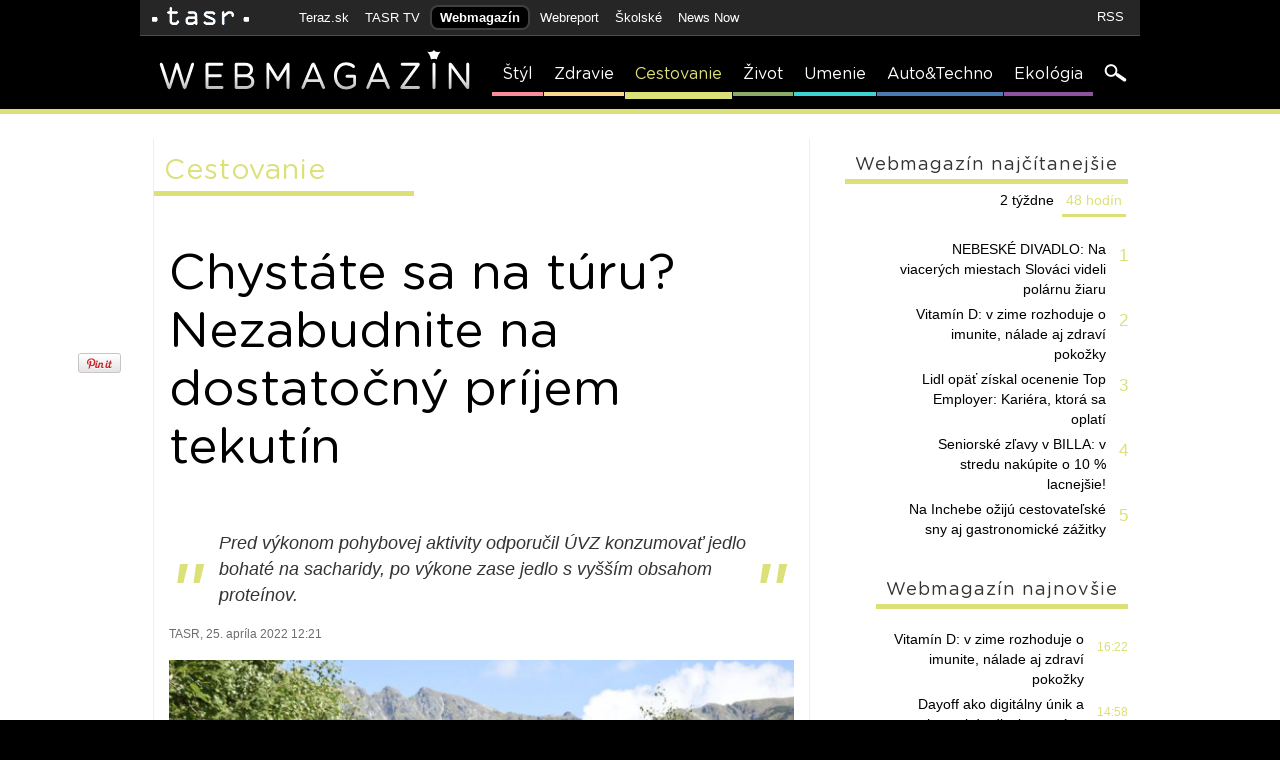

--- FILE ---
content_type: text/html; charset=utf-8
request_url: https://webmagazin.teraz.sk/cestovanie/chystate-sa-na-turu-nezabudnite-na-do/13489-clanok.html
body_size: 10908
content:
<!DOCTYPE html PUBLIC "-//W3C//DTD XHTML 1.0 Strict//EN"
        "http://www.w3.org/TR/xhtml1/DTD/xhtml1-strict.dtd">
<html>
<head>
<script type="text/javascript" src="https://ajax.googleapis.com/ajax/libs/jquery/1.8.1/jquery.min.js" crossorigin="anonymous"></script>
<script type="text/javascript" src="https://ajax.googleapis.com/ajax/libs/jqueryui/1.8.23/jquery-ui.min.js" crossorigin="anonymous"></script>
<link rel="stylesheet" href="https://ajax.googleapis.com/ajax/libs/jqueryui/1.8.23/themes/smoothness/jquery-ui.css">
<script type="text/javascript" src="https://webmagazin.teraz.sk/essentials/scripts/environment.php?1622022328=1b3914a85e39a286e73faed7d43f2847&amp;t=webmagazin&amp;tplp=https://webmagazin.teraz.sk/templates/webmagazin/&amp;ref=%2Fcestovanie%2Fchystate-sa-na-turu-nezabudnite-na-do%2F13489-clanok.html"  crossorigin="anonymous"></script>
<script type="text/javascript" src="https://webmagazin.teraz.sk/essentials/scripts/system.min.js?1569924098"  crossorigin="anonymous"></script>
<script type="text/javascript" src="https://webmagazin.teraz.sk/essentials/static/main.min.js?1569924098"  crossorigin="anonymous"></script>
<link rel="stylesheet" href="https://webmagazin.teraz.sk/templates/webmagazin/assets/styles/main.css?1569924098" type="text/css"  crossorigin="anonymous"/>
<script type="text/javascript" src="https://webmagazin.teraz.sk/essentials/scripts/available/jquery.fancybox.js?1473201951"  crossorigin="anonymous"></script>
<script src='//www.google.com/recaptcha/api.js'></script><script type="text/javascript" src="https://webmagazin.teraz.sk/essentials/scripts/available/malinagallery_article.js?1569924098"  crossorigin="anonymous"></script>
<link rel="stylesheet" href="https://webmagazin.teraz.sk/essentials/css/jquery.fancybox.css?1442853140" type="text/css"  crossorigin="anonymous"/>
<script type='text/javascript'>var DEBUG = false</script>
<script type='text/javascript'>var REQUEST_URI = "/cestovanie/chystate-sa-na-turu-nezabudnite-na-do/13489-clanok.html";</script>
<meta http-equiv="Content-Type" content="text/html; charset=utf-8" />
<meta http-equiv="Data-Type" content="text/html; charset=utf-8" />
<meta name="author" content="TASR, tasr.sk, TERAZ, Teraz.sk" />
<meta name="copyright" content="Copyright (C) 2012 TASR, tasr.sk" />
<meta name="webdesign" content="ADIT Agency s.r.o." />
<link type="image/x-icon" href="/templates/webmagazin/assets/icons/favicon.ico" rel="shortcut icon" />
<link type="image/x-icon" href="/templates/webmagazin/assets/icons/favicon.ico" rel="icon" />
<link rel="apple-touch-icon-precomposed" sizes="57x57" href="/templates/webmagazin/assets/icons/apple-touch-icon-57x57.png" />

<link rel="apple-touch-icon-precomposed" sizes="114x114" href="/templates/webmagazin/assets/icons/apple-touch-icon-114x114.png" />

<link rel="apple-touch-icon-precomposed" sizes="144x144" href="/templates/webmagazin/assets/icons/apple-touch-icon-144x144.png" />

<link rel="apple-touch-icon-precomposed" sizes="120x120" href="/templates/webmagazin/assets/icons/apple-touch-icon-120x120.png" />

<link rel="apple-touch-icon-precomposed" sizes="76x76" href="/templates/webmagazin/assets/icons/apple-touch-icon-76x76.png" />

<link rel="apple-touch-icon-precomposed" sizes="152x152" href="/templates/webmagazin/assets/icons/apple-touch-icon-152x152.png" />

<link rel="icon" type="image/png" href="/templates/webmagazin/assets/icons/favicon-32x32.png" sizes="32x32" />

<link rel="icon" type="image/png" href="/templates/webmagazin/assets/icons/favicon-16x16.png" sizes="16x16" />

<meta name="application-name" content="TERAZ.sk"/>

<meta name="msapplication-TileColor" content="#FFFFFF" />

<meta name="msapplication-TileImage" content="/templates/webmagazin/assets/icons/mstile-144x144.png" />

<title>Chystáte sa na túru? Nezabudnite na dostatočný príjem tekutín - Cestovanie - Webmagazin.Teraz.sk</title>
<meta name="keywords" lang="sk" content="správy, spravodajstvo, noviny, ekonomika, šport, politika, teraz, tasr, portal" />
<meta name="description" content="Pred výkonom pohybovej aktivity odporučil ÚVZ konzumovať jedlo bohaté na sacharidy, po výkone zase jedlo s vyšším obsahom proteínov." />

		<meta property="og:title" content="Chystáte sa na túru? Nezabudnite na dostatočný príjem tekutín" />
<meta property="og:type" content="article" />
<meta property="og:url" content="https://webmagazin.teraz.sk/cestovanie/chystate-sa-na-turu-nezabudnite-na-do/13489-clanok.html" />
<meta property="og:image" content="https://webmagazin.teraz.sk/usercontent/socialmedia/d60a1864cb0e31e31695f9ac257cc06eb3d38427.jpg?wm=webmagazin&v=2" /><meta property="og:image:type" content="image/jpeg" /><meta property="og:site_name" content="Webmagazín" />
<meta property="fb:admins" content="702763004" />
<meta property="fb:admins" content="637790534" />
<meta property="fb:admins" content="1076853708" />
<meta property="fb:admins" content="1672093771" />
<meta property="fb:admins" content="100000789967003" />
<meta property="fb:admins" content="1178990524" />
<meta property="fb:admins" content="1597324791" />
<meta property="fb:admins" content="1481590385" />
<meta property="fb:admins" content="100001507657756" />
<meta property="fb:admins" content="1402834241" />
<meta property="fb:admins" content="100000944240713" />
<meta property="fb:admins" content="1087125644" />
<meta property="fb:admins" content="1277051192" />
<meta property="fb:admins" content="1511665091" />
<meta property="og:description" content="Pred výkonom pohybovej aktivity odporučil ÚVZ konzumovať jedlo bohaté na sacharidy, po výkone zase jedlo s vyšším obsahom proteínov." />

		<script type="text/javascript" src="https://sk.adocean.pl/files/js/ado.js"></script>
<script type="text/javascript">
/* (c)AdOcean 2003-2014 */
if(typeof ado!=="object"){ado={ };ado.config=ado.preview=ado.placement=ado.master=ado.slave=function(){ };}
ado.config({mode: "old", xml: false, characterEncoding: true});
ado.preview({enabled: true, emiter: "sk.adocean.pl", id: "sj6X3HeuNvibA.toVjLefLHn.mW.FDuB5IQLFRrGJS3.u7"});
</script>

		<script type="text/javascript">
/* (c)AdOcean 2003-2012, MASTER: teraz.sk.webmagazin.Cestovanie */
ado.master({id: 'nYpR4HMCHJSL6HH7PL7enYTR0FUdVMOgKYcAhOXhbPX.j7', server: 'sk.adocean.pl' });
</script> 
        <!-- Quantcast Choice. Consent Manager Tag v2.0 (for TCF 2.0) -->
        <script type="text/javascript" async=true>
        (function() {
          var host = window.location.hostname;
          var element = document.createElement('script');
          var firstScript = document.getElementsByTagName('script')[0];
          var url = 'https://quantcast.mgr.consensu.org'
            .concat('/choice/', '1npFT7Fq7DkqN', '/', host, '/choice.js')
          var uspTries = 0;
          var uspTriesLimit = 3;
          element.async = true;
          element.type = 'text/javascript';
          element.src = url;

          firstScript.parentNode.insertBefore(element, firstScript);

          function makeStub() {
            var TCF_LOCATOR_NAME = '__tcfapiLocator';
            var queue = [];
            var win = window;
            var cmpFrame;

            function addFrame() {
              var doc = win.document;
              var otherCMP = !!(win.frames[TCF_LOCATOR_NAME]);

              if (!otherCMP) {
                if (doc.body) {
                  var iframe = doc.createElement('iframe');

                  iframe.style.cssText = 'display:none';
                  iframe.name = TCF_LOCATOR_NAME;
                  doc.body.appendChild(iframe);
                } else {
                  setTimeout(addFrame, 5);
                }
              }
              return !otherCMP;
            }

            function tcfAPIHandler() {
              var gdprApplies;
              var args = arguments;

              if (!args.length) {
                return queue;
              } else if (args[0] === 'setGdprApplies') {
                if (
                  args.length > 3 &&
                  args[2] === 2 &&
                  typeof args[3] === 'boolean'
                ) {
                  gdprApplies = args[3];
                  if (typeof args[2] === 'function') {
                    args[2]('set', true);
                  }
                }
              } else if (args[0] === 'ping') {
                var retr = {
                  gdprApplies: gdprApplies,
                  cmpLoaded: false,
                  cmpStatus: 'stub'
                };

                if (typeof args[2] === 'function') {
                  args[2](retr);
                }
              } else {
                queue.push(args);
              }
            }

            function postMessageEventHandler(event) {
              var msgIsString = typeof event.data === 'string';
              var json = { };

              try {
                if (msgIsString) {
                  json = JSON.parse(event.data);
                } else {
                  json = event.data;
                }
              } catch (ignore) { }

              var payload = json.__tcfapiCall;

              if (payload) {
                window.__tcfapi(
                  payload.command,
                  payload.version,
                  function(retValue, success) {
                    var returnMsg = {
                      __tcfapiReturn: {
                        returnValue: retValue,
                        success: success,
                        callId: payload.callId
                      }
                    };
                    if (msgIsString) {
                      returnMsg = JSON.stringify(returnMsg);
                    }
                    if (event && event.source && event.source.postMessage) {
                      event.source.postMessage(returnMsg, '*');
                    }
                  },
                  payload.parameter
                );
              }
            }

            while (win) {
              try {
                if (win.frames[TCF_LOCATOR_NAME]) {
                  cmpFrame = win;
                  break;
                }
              } catch (ignore) { }

              if (win === window.top) {
                break;
              }
              win = win.parent;
            }
            if (!cmpFrame) {
              addFrame();
              win.__tcfapi = tcfAPIHandler;
              win.addEventListener('message', postMessageEventHandler, false);
            }
          };

          makeStub();

          var uspStubFunction = function() {
            var arg = arguments;
            if (typeof window.__uspapi !== uspStubFunction) {
              setTimeout(function() {
                if (typeof window.__uspapi !== 'undefined') {
                  window.__uspapi.apply(window.__uspapi, arg);
                }
              }, 500);
            }
          };

          var checkIfUspIsReady = function() {
            uspTries++;
            if (window.__uspapi === uspStubFunction && uspTries < uspTriesLimit) {
              console.warn('USP is not accessible');
            } else {
              clearInterval(uspInterval);
            }
          };

          if (typeof window.__uspapi === 'undefined') {
            window.__uspapi = uspStubFunction;
            var uspInterval = setInterval(checkIfUspIsReady, 6000);
          }
        })();
        </script>
        <!-- End Quantcast Choice. Consent Manager Tag v2.0 (for TCF 2.0) -->

        <script>
          ( function() {

            __tcfapi('addEventListener', 2, function(tcData, listenerSuccess) { 
             if (listenerSuccess) {
               // check the eventstatus 
               if (tcData.eventStatus === 'useractioncomplete' || 
                 tcData.eventStatus === 'tcloaded') {
                 

                var cookiesAccepted = tcData.purpose.consents['1'] ? true: false
                if (cookiesAccepted) {
                  document.cookie = 'cookiePolicyConfirmed=true; expires=Sun, 31 Dec 9999 23:59:59 UTC; path=/';
                } else {
                  document.cookie = 'cookiePolicyConfirmed=false; expires=Sun, 31 Dec 9999 23:59:59 UTC; path=/';
                }

                window.removeEventListener("mousemove", myFunction);
               }
              }
            });
          })();
        </script>
</head>
<body>
<div class="wrapper cat3">

<!-- (C)2000-2013 Gemius SA - gemiusAudience / teraz.sk / webmagazin -->
<script type="text/javascript">
<!--//--><![CDATA[//><!--
var pp_gemius_identifier = '1vZFNCd8decpvjY4J6riLmYlXtFBRGLolBJr_qnLis3.Z7';
var pp_gemius_init_timeout = 10000;
var pp_gemius_use_cmp = true;
// lines below shouldn't be edited
function gemius_pending(i) { window[i] = window[i] || function() {var x = window[i+'_pdata'] = window[i+'_pdata'] || []; x[x.length]=arguments;};};
gemius_pending('gemius_hit'); gemius_pending('gemius_event'); gemius_pending('pp_gemius_hit'); gemius_pending('pp_gemius_event');
(function(d,t) {try {var gt=d.createElement(t),s=d.getElementsByTagName(t)[0],l='http'+((location.protocol=='https:')?'s':''); gt.setAttribute('async','async');
gt.setAttribute('defer','defer'); gt.src=l+'://gask.hit.gemius.pl/xgemius.js'; s.parentNode.insertBefore(gt,s);} catch (e) { }})(document,'script');
//--><!]]>
</script>
<div id="fb-root"></div>
<script>(function(d, s, id) {
var js, fjs = d.getElementsByTagName(s)[0];
if (d.getElementById(id)) return;
js = d.createElement(s); js.id = id;
js.src = "//connect.facebook.net/sk_SK/sdk.js#xfbml=1&version=v2.3&appId=1590410657850445";
fjs.parentNode.insertBefore(js, fjs);
}(document, 'script', 'facebook-jssdk'));</script>
<script>
window.fbAsyncInit = function() {
FB.init({
appId      : '1590410657850445',
xfbml      : true,
version    : 'v2.3'
});
};
(function(d, s, id){
var js, fjs = d.getElementsByTagName(s)[0];
if (d.getElementById(id)) {return;}
js = d.createElement(s); js.id = id;
js.src = "//connect.facebook.net/sk_SK/sdk.js";
fjs.parentNode.insertBefore(js, fjs);
}(document, 'script', 'facebook-jssdk'));
</script>
<div id="networklist">    <div class="inside">        <ul id="lefttoplinks">            <li><a href="//www.tasr.sk" title="TASR.sk" class="logo"><img                    src="/templates/webmagazin/assets/images/headerlogo_tasr.png" alt="TASR.sk"/></a></li>            <li style="margin: 0 0 0 30px"><a href="//www.teraz.sk" title="Teraz.sk">Teraz.sk</a></li>            <li><a href="//www.tasrtv.sk" title="TASR TV">TASR TV</a></li>            <li><a href="//webmagazin.teraz.sk" title="Webmagazín" class="selected">Webmagazín</a></li>            <li><a href="//www.webreport.sk/" title="Webreport" target="_blank">Webreport</a></li>            <li><a href="//skolske.sk" title="Školské">Školské</a></li>            <li><a href="//newsnow.tasr.sk" title="News Now">News Now</a></li>            <!-- <li><a href="//zlatavareska.webmagazin.teraz.sk" title="Zlatá vareška">Zlatá vareška</a></li> -->        </ul>        <ul id="toplinks">            <li><a href="/rss" title="RSS">RSS</a></li>        </ul>    </div></div><div class="clear"></div><div class="banner_screen"><div id="adoceansktegsismggz"></div>
<script type="text/javascript">
/* (c)AdOcean 2003-2012, teraz.sk.webmagazin.Cestovanie.Screen 1000 x 90 */
ado.slave('adoceansktegsismggz', {myMaster: 'nYpR4HMCHJSL6HH7PL7enYTR0FUdVMOgKYcAhOXhbPX.j7' });
</script> </div>
<!-- cached rev: 1 -->
<div id="mainmenu">
<div class="inside">
<a href="/" id="mainmenulogo"></a>
<ul>
<li><a title="Štýl" href="/styl" class="cat1">Štýl</a></li>
<li><a title="Zdravie" href="/zdravie" class="cat2">Zdravie</a></li>
<li><a title="Cestovanie" href="/cestovanie" class="selected cat3">Cestovanie</a></li>
<li><a title="Život" href="/zivot" class="cat4">Život</a></li>
<li><a title="Umenie" href="/hudba-a-film" class="cat5">Umenie</a></li>
<li><a title="Auto&Techno" href="/auto-techno" class="cat6">Auto&Techno</a></li>
<li><a title="Ekológia" href="/ekologia" class="cat7">Ekológia</a></li>
<li><a href="/search" class="searchicon" title="search"></a></li></ul>
</div>
</div><!--mainmenu-->

    <div id="main">
        <div class="inside">
	    <div class="branding_right"><div id="adoceanskwpninnftxm"></div>
<script type="text/javascript">
/* (c)AdOcean 2003-2015, teraz.sk.webmagazin.Cestovanie.prav_ skyscraper */
ado.slave('adoceanskwpninnftxm', {myMaster: 'nYpR4HMCHJSL6HH7PL7enYTR0FUdVMOgKYcAhOXhbPX.j7' });
</script></div>


        
        
        <div class="content">
<h2 class="heading">Cestovanie</h2>
<div class="banner1">
<div id="adoceanskzcifcijnnf"></div>
<script type="text/javascript">
/* (c)AdOcean 2003-2012, teraz.sk.webmagazin.Cestovanie.Banner 1 */
ado.slave('adoceanskzcifcijnnf', {myMaster: 'nYpR4HMCHJSL6HH7PL7enYTR0FUdVMOgKYcAhOXhbPX.j7' });
</script> </div>
<div class="clear"></div>
<h1>Chystáte sa na túru? Nezabudnite na dostatočný príjem tekutín</h1>
<p class="teaser"><span class="leftquotes">"</span>Pred výkonom pohybovej aktivity odporučil ÚVZ konzumovať jedlo bohaté na sacharidy, po výkone zase jedlo s vyšším obsahom proteínov.<span class="rightquotes">"</span></p>
<span class="datum">TASR, 25. apríla 2022 12:21</span>
<div class="articleimage"><img width="625" src="https://www3.teraz.sk/usercontent/photos/d/6/0/3-d60a1864cb0e31e31695f9ac257cc06eb3d38427.jpg"><span>Na archívnej snímke turisti na modro-značenej turistickej trase v Žiarskej doline.</span> <em>Foto: TASR - Miroslava Mlynárová</em><div class="clear"></div></div><br />
<a href="https://bosp.sk/shop/produkty/turisticka-obuv" target="_blank">Na turistiku</a> či aktívnu prechádzku je potrebné zabezpečiť si dostatočný príjem tekutín. Pripomenul to Úrad verejného zdravotníctva (ÚVZ) SR na sociálnej sieti. <b>Zároveň odporučil pripraviť si na túru stravu, ktorá je energeticky bohatšia, no počas pohybu nezaťažuje tráviaci trakt. </b><br />
<br />
<i>"Najmä kombinácia rýchlych zdrojov energie, sacharidov, pohotovostného zdroja energie, cukrov, a zásobné zdroje energie vo forme tukov (orechy)," </i>zdôraznil ÚVZ. Pred výkonom pohybovej aktivity odporučil konzumovať jedlo bohaté na sacharidy, po výkone zase jedlo s vyšším obsahom <a href="https://www.skherbalife.sk/nase-produkty/vyzivove-doplnky/protein/" target="_blank">proteínov</a>.<br />
<br />
<b>Príkladmi vhodnej desiaty do prírody sú podľa úradu jablkové pyré s kešu orechmi, ovocie, zelenina, orechy, sušené ovocie či raw tyčinka.</b> Ideálnym obedom na turistike je podľa neho celozrnný rožok s klasickým maslom, šunkou s vyšším podielom mäsa, plátkom syra a zeleninou. Alternatívou môžu byť aj mrkvové muffiny.<br />
<br />
<b>ÚVZ zdôraznil, že pravidelná fyzická aktivita pomáha v prevencii a v zvládaní neprenosných ochorení, ako sú napríklad srdcové ochorenia, mŕtvica, cukrovka a rôzne druhy rakoviny.</b> Pomáha podľa neho tiež pri predchádzaní vysokému krvnému tlaku, pri udržiavaní zdravej telesnej hmotnosti a priaznivo ovplyvňuje aj duševné zdravie.<br />
<br />
<br />
<br />
<script type="text/javascript">MalinaGallery_initArticleGallery()</script>
<div class="dalsieclanky">
<!-- 1 c:0--></div>
<div class="clear"></div>
<div class="sharebtns" style="height:50px; margin-top: 30px;">
<iframe src="//www.facebook.com/plugins/like.php?href=https%3A%2F%2Fwww.webmag.sk%2F%2Fcestovanie%2Fchystate-sa-na-turu-nezabudnite-na-do%2F13489-clanok.html&amp;send=false&amp;locale=sk_SK&amp;layout=button_count&amp;width=250&amp;show_faces=false&amp;action=like&amp;colorscheme=light&amp;font&amp;height=35&amp;appId=319612111480146" scrolling="no" frameborder="0" style="border:none; overflow:hidden; width:250px; height:35px;" allowTransparency="true"></iframe>
<a style="float:left;display:inline-block;margin-right: 10px;" href="/" title="Upozorni na chybu" class="send_report" onclick="Articles_reportMistake();return false">Upozorni na chybu</a>
<a style="float:left;display:inline-block;margin-right: 10px;" href="/" title="Pošli emailom" class="send_email" onclick="Articles_recommendArticle();return false">Pošli emailom</a>
</div>
<h3 class="heading">Komentáre</h3>
<div class="clear"></div>
   <div class="fb-comments" data-href="https://webmagazin.teraz.sk/cestovanie/chystate-sa-na-turu-nezabudnite-na-do/13489-clanok.html" data-num-posts="10" data-width="625"></div>
<div class="clear"></div>
<div id="report_mistake" style="display:none">
<div style="display: block;" class="content">
<h2>Nahlásiť chybu v článku</h2>
<div style="border-top: 1px solid rgb(221, 221, 221); width: 100%; margin-top: 10px;"> </div>
<br>
<span style="color: rgb(51, 51, 51);">Občas sa niekde objaví nejaká chybná informácia, preklep, či nesprávna interpretácia. Budeme radi, ak nás na túto chybu cez tento formulár upozorníte, aby sme ju mohli čo najskôr opraviť. Redakcia Webmagazín</span>
<br><br>
<form method="post" action="" onsubmit="return false">
<span style="font-size: 12px;">Popis chyby:</span>
<textarea name="articleerror-content" class="articleerror-content" style="width:100%;height:150px"></textarea>
<br clear="left"/><br/><br/>
<div align="center">
<input type="submit" onclick="Articles_reportMistakeSend();return false" class="submitbuttom" value="Poslať" />
</div>
<br clear="left"/><br/>
</form>
</div>
</div>
<div id="recommend_article" style="display:none">
<div style="display: block;" class="content">
<h2>Poslať článok emailom</h2>
<div style="border-top: 1px solid rgb(221, 221, 221); width: 100%; margin-top: 10px;"> </div>
<br>
<span style="color: rgb(51, 51, 51);"><b>Obsah správy:</b><br><br>Ahoj,<br>pozri si tento zaujímavý článok: https://webmagazin.teraz.sk/cestovanie/chystate-sa-na-turu-nezabudnite-na-do/13489-clanok.html</span>
<br><br>
<form class="regform" method="post" action="" onsubmit="return false">
<span>Email odosielateľa:&nbsp;<input type="text" class="email_from" name="email_from" /></span>
<span>Email adresáta:&nbsp;<input type="text" class="email_to" name="email_to" /></span>
<br clear="left"/><br/><br/>
<div align="center">
<input type="submit" onclick="Articles_recommendArticleSend();return false" class="submitbuttom" value="Poslať" />
</div>
<br clear="left"/><br/>
</form>
</div>
</div>
</div>

        <div class="banner2">
<div id="adoceanskwdplfvsrba"></div>
<script type="text/javascript">
/* (c)AdOcean 2003-2012, teraz.sk.webmagazin.Cestovanie.Banner 2 */
ado.slave('adoceanskwdplfvsrba', {myMaster: 'nYpR4HMCHJSL6HH7PL7enYTR0FUdVMOgKYcAhOXhbPX.j7' });
</script>
 </div>



            <div class="sidebar">
            <div class="block normal toplist" id="ArticlesCache_mostViewedArticlesGlobal">
<h3>Webmagazín naj&#269;ítanejšie</h3>
<div class="clear"></div>
<ul class="tabSelector">
<li><a href="?mostViewedArticlesGlobalTab=0#najcitanejsie" title="48 hodín" class="selected">48 hodín</a></li>
<li><a href="?mostViewedArticlesGlobalTab=1#najcitanejsie" title="2 týždne" >2 týždne</a></li>
</ul>
<div class="clear"></div>
<div class="block_content">
<div class="tabbedPanel" >
<ul><li><em>1</em><a href="/auto-techno/nebeske-divadlo-na-viacerych-miestach/19495-clanok.html" title="NEBESKÉ DIVADLO: Na viacerých miestach Slováci videli polárnu žiaru">NEBESKÉ DIVADLO: Na viacerých miestach Slováci videli polárnu žiaru</a></li>
<li><em>2</em><a href="/zdravie/vitamin-d-v-zime-rozhoduje-o-imunite/19502-clanok.html" title="Vitamín D: v zime rozhoduje o imunite, nálade aj zdraví pokožky">Vitamín D: v zime rozhoduje o imunite, nálade aj zdraví pokožky</a></li>
<li><em>3</em><a href="/biznis/lidl-opat-ziskal-ocenenie-top-employe/19499-clanok.html" title="Lidl opäť získal ocenenie Top Employer: Kariéra, ktorá sa oplatí">Lidl opäť získal ocenenie Top Employer: Kariéra, ktorá sa oplatí</a></li>
<li><em>4</em><a href="/zivot/seniorske-zlavy-v-billa-v-stredu-nak/19480-clanok.html" title="Seniorské zľavy v BILLA: v stredu nakúpite o 10 % lacnejšie!">Seniorské zľavy v BILLA: v stredu nakúpite o 10 % lacnejšie!</a></li>
<li><em>5</em><a href="/zivot/na-inchebe-oziju-cestovatelske-sny-a/19497-clanok.html" title="Na Inchebe ožijú cestovateľské sny aj gastronomické zážitky">Na Inchebe ožijú cestovateľské sny aj gastronomické zážitky</a></li>
</ul></div>
<div class="tabbedPanel" style="display:none">
<ul><li><em>1</em><a href="/zivot/seniorske-zlavy-v-billa-v-stredu-nak/19480-clanok.html" title="Seniorské zľavy v BILLA: v stredu nakúpite o 10 % lacnejšie!">Seniorské zľavy v BILLA: v stredu nakúpite o 10 % lacnejšie!</a></li>
<li><em>2</em><a href="/cestovanie/umelci-na-hrebienku-vytvorili-20-ladov/19488-clanok.html" title="Umelci na Hrebienku vytvorili 20 ľadových sôch s olympijskou tematikou">Umelci na Hrebienku vytvorili 20 ľadových sôch s olympijskou tematikou</a></li>
<li><em>3</em><a href="/zivot/vytazok-zdrazby-kuskov-petry-vlho/19484-clanok.html" title="Výťažok z dražby kúskov Petry Vlhovej pôjde na podporu regiónu">Výťažok z dražby kúskov Petry Vlhovej pôjde na podporu regiónu</a></li>
<li><em>4</em><a href="/hudba-a-film/studovat-film-kazdy-rok-v-inej-kraji/19479-clanok.html" title="Študovať film každý rok v inej krajine? ">Študovať film každý rok v inej krajine? </a></li>
<li><em>5</em><a href="/zivot/psychologovia-rodicom-vytvorte-si-s-d/19471-clanok.html" title="Psychológovia rodičom: Vytvorte si s deťmi plán používania médií">Psychológovia rodičom: Vytvorte si s deťmi plán používania médií</a></li>
</ul></div>
<div class="clear"></div>
<div class="right_sh"></div>
</div>
<div class="clear"></div>
</div>
<script type="text/javascript">initTabbedPanel('ArticlesCache_mostViewedArticlesGlobal');</script>
<div class="block">
<div id="adoceanskqfnimpglbu"></div>
<script type="text/javascript">
/* (c)AdOcean 2003-2012, teraz.sk.webmagazin.Cestovanie.Square 1 300 x 300 */
ado.slave('adoceanskqfnimpglbu', {myMaster: 'nYpR4HMCHJSL6HH7PL7enYTR0FUdVMOgKYcAhOXhbPX.j7' });
</script> </div>
<div class="block">
<h3>Webmagazín najnovšie</h3>
<div class="clear"></div>
<ul>
<li><em><span>16:22</span></em><a href="/zdravie/vitamin-d-v-zime-rozhoduje-o-imunite/19502-clanok.html" title="Vitamín D: v zime rozhoduje o imunite, nálade aj zdraví pokožky">Vitamín D: v zime rozhoduje o imunite, nálade aj zdraví pokožky</a></li>
<li><em><span>14:58</span></em><a href="/zivot/dayoff-ako-digitalny-unik-a-miesto-kd/19500-clanok.html" title="Dayoff ako digitálny únik a miesto, kde dizajn stretáva obsah a príbeh">Dayoff ako digitálny únik a miesto, kde dizajn stretáva obsah a príbeh</a></li>
<li><em><span>14:49</span></em><a href="/hudba-a-film/jan-kolenik-odpremieroval-rozpravku/19501-clanok.html" title="Ján Koleník odpremiéroval rozprávku Princezná stokrát inak">Ján Koleník odpremiéroval rozprávku Princezná stokrát inak</a></li>
<li><em><span>08:00</span></em><a href="/zivot/na-inchebe-oziju-cestovatelske-sny-a/19497-clanok.html" title="Na Inchebe ožijú cestovateľské sny aj gastronomické zážitky">Na Inchebe ožijú cestovateľské sny aj gastronomické zážitky</a></li>
<li><em><span>17:03</span></em><a href="/biznis/lidl-opat-ziskal-ocenenie-top-employe/19499-clanok.html" title="Lidl opäť získal ocenenie Top Employer: Kariéra, ktorá sa oplatí">Lidl opäť získal ocenenie Top Employer: Kariéra, ktorá sa oplatí</a></li>
<li><em><span>15:50</span></em><a href="/auto-techno/preverte-si-svoje-stare-pzp-a-nedoplac/19498-clanok.html" title="Preverte si svoje staré PZP a nedoplácajte na  to, čo už dávno neplatí">Preverte si svoje staré PZP a nedoplácajte na  to, čo už dávno neplatí</a></li>
<li><em><span>09:25</span></em><a href="/zivot/tituly-sportovec-roka-dostali-zapletalo/19496-clanok.html" title="Tituly Športovec roka dostali Zapletalová a mladé hádzanárky">Tituly Športovec roka dostali Zapletalová a mladé hádzanárky</a></li>
<div class="clear"></div>
</ul>
</div>
<div class="block"><br />
<h3>Webmagazín na Facebooku</h3><div class="clear"></div><br />
<div style="width:250px;padding-left:50px;"><iframe src="//www.facebook.com/plugins/likebox.php?href=http%3A%2F%2Fwww.facebook.com%2Fwebmagazinsk&width=250&height=268&colorscheme=light&show_faces=true&border_color=%23ffffff&stream=false&header=false" scrolling="no" frameborder="0" style="border:none; overflow:hidden; width:250px; height:268px;" allowTransparency="true"></iframe></div><br />
<br />
<h3>Webmagazín na Pintereste</h3><div class="clear"></div><br />
<div style="text-align:right"><a href="http://pinterest.com/webmagazinsk/"><img src="https://s-passets-ec.pinimg.com/images/about/buttons/follow-me-on-pinterest-button.png" width="169" height="28" alt="Sledujte nás cez Pinterest" /></a></div><br />
</div><div class="block normal toplist" id="ArticlesCache_mostViewedArticlesInSection">
<h3>Naj&#269;ítanejšie / Cestovanie</h3>
<div class="clear"></div>
<ul class="tabSelector">
<li><a href="?mostViewedArticlesGlobalTab=0#najcitanejsie" title="48 hodín" class="selected">48 hodín</a></li>
<li><a href="?mostViewedArticlesGlobalTab=1#najcitanejsie" title="2 týždne" >2 týždne</a></li>
</ul>
<div class="clear"></div>
<div class="block_content">
<ul>
<div class="tabbedPanel" >
<li><em>1</em><a href="/cestovanie/umelci-na-hrebienku-vytvorili-20-ladov/19488-clanok.html" title="Umelci na Hrebienku vytvorili 20 ľadových sôch s olympijskou tematikou" views="19">Umelci na Hrebienku vytvorili 20 ľadových sôch s olympijskou tematikou</a></li>
</div>
<div class="tabbedPanel" style="display:none">
<li><em>1</em><a href="/cestovanie/umelci-na-hrebienku-vytvorili-20-ladov/19488-clanok.html" title="Umelci na Hrebienku vytvorili 20 ľadových sôch s olympijskou tematikou" views="53">Umelci na Hrebienku vytvorili 20 ľadových sôch s olympijskou tematikou</a></li>
<li><em>2</em><a href="/cestovanie/v-areali-pri-dobsinskej-ladovej-jasky/19456-clanok.html" title="V areáli pri Dobšinskej ľadovej jaskyni pribudla nová bežkárska trať" views="6">V areáli pri Dobšinskej ľadovej jaskyni pribudla nová bežkárska trať</a></li>
</div>
<div class="clear"></div>
</ul>
<div class="clear"></div>
<div class="right_sh"></div>
</div>
<div class="clear"></div>
</div>
<script type="text/javascript">initTabbedPanel('ArticlesCache_mostViewedArticlesInSection');</script>
<div class="block">
<div id="adoceanskngeppmqplp"></div>
<script type="text/javascript">
/* (c)AdOcean 2003-2012, teraz.sk.webmagazin.Cestovanie.Square 2 300 x 300 */
ado.slave('adoceanskngeppmqplp', {myMaster: 'nYpR4HMCHJSL6HH7PL7enYTR0FUdVMOgKYcAhOXhbPX.j7' });
</script> </div>

            </div>
            <div class="clear"></div>


        <div id="bottomsection">
<a href="" id="bottomsection_right" class="rightarrow" title="&#270;alší &#269;lánok"></a>
<ul>
<li><a href="/" title="Webmagazín" class="webmagazin"></a></li>
<li><a href="/najnovsie" title="Najnovšie" class="bottomsection_links cat0">Najnovšie</a></li>
<li><a href="/styl" title="Štýl" class="bottomsection_links cat1">Štýl</a></li>
<li><a href="/zdravie" title="Zdravie" class="bottomsection_links cat2">Zdravie</a></li>
<li><a href="/cestovanie" title="Cestovanie" class="bottomsection_links cat3 selected">Cestovanie</a></li>
<li><a href="/zivot" title="Život" class="bottomsection_links cat4">Život</a></li>
<li><a href="/technologie" title="Technológie" class="bottomsection_links cat5">Technológie</a></li>
<li><a href="/auta" title="Autá" class="bottomsection_links cat6">Autá</a></li>
<li><a href="/biznis" title="Biznis" class="bottomsection_links cat7">Biznis</a></li>
</ul>
<div class="clear"></div>
<div id="bottomsection_data" style="overflow:hidden; clip:auto; height:">
<div class="item">
<a href="/cestovanie/umelci-na-hrebienku-vytvorili-20-ladov/19488-clanok.html" title="Umelci na Hrebienku vytvorili 20 ľadových sôch s olympijskou tematikou"><img src="https://www1.teraz.sk/usercontent/photos/3/9/6/0-3965d1eb343b3a42bad4681258da2accfe235524.jpg" alt="Umelci na Hrebienku vytvorili 20 ľadových sôch s olympijskou tematikou" width="120" height="80" /></a>
<a href="/cestovanie/umelci-na-hrebienku-vytvorili-20-ladov/19488-clanok.html" title="Umelci na Hrebienku vytvorili 20 ľadových sôch s olympijskou tematikou">Umelci na Hrebienku vytvorili 20 ľadových sôch s olympijskou tematikou</a>
</div>
<div class="item">
<a href="/cestovanie/v-areali-pri-dobsinskej-ladovej-jasky/19456-clanok.html" title="V areáli pri Dobšinskej ľadovej jaskyni pribudla nová bežkárska trať"><img src="https://www3.teraz.sk/usercontent/photos/a/8/e/0-a8eed8a12c85e7b8649e509999bcd66cd2bc9c9b.jpg" alt="V areáli pri Dobšinskej ľadovej jaskyni pribudla nová bežkárska trať" width="120" height="80" /></a>
<a href="/cestovanie/v-areali-pri-dobsinskej-ladovej-jasky/19456-clanok.html" title="V areáli pri Dobšinskej ľadovej jaskyni pribudla nová bežkárska trať">V areáli pri Dobšinskej ľadovej jaskyni pribudla nová bežkárska trať</a>
</div>
<div class="item">
<a href="/cestovanie/lovecky-zamocek-v-tatranskej-javorine/19446-clanok.html" title="Lovecký zámoček v Tatranskej Javorine bude opäť otvorený pre verejnosť"><img src="https://www3.teraz.sk/usercontent/photos/d/0/e/0-d0e8d347ca17ed9ac30fd4c257a228ae62b8cd97.jpg" alt="Lovecký zámoček v Tatranskej Javorine bude opäť otvorený pre verejnosť" width="120" height="80" /></a>
<a href="/cestovanie/lovecky-zamocek-v-tatranskej-javorine/19446-clanok.html" title="Lovecký zámoček v Tatranskej Javorine bude opäť otvorený pre verejnosť">Lovecký zámoček v Tatranskej Javorine bude opäť otvorený pre verejnosť</a>
</div>
<div class="item">
<a href="/cestovanie/lyziarske-podmienky-su-velmi-dobre/19440-clanok.html" title="Lyžiarske podmienky sú veľmi dobré: Zdvihla sa aj snehová vrstva"><img src="https://www2.teraz.sk/usercontent/photos/5/8/c/0-58ce336d24ee4d9fb27bdb330bca3b5e1c3ba42f.jpg" alt="Lyžiarske podmienky sú veľmi dobré: Zdvihla sa aj snehová vrstva" width="120" height="80" /></a>
<a href="/cestovanie/lyziarske-podmienky-su-velmi-dobre/19440-clanok.html" title="Lyžiarske podmienky sú veľmi dobré: Zdvihla sa aj snehová vrstva">Lyžiarske podmienky sú veľmi dobré: Zdvihla sa aj snehová vrstva</a>
</div>
<div class="item">
<a href="/cestovanie/otvorenie-sezony-na-skalke-ponukne-sp/19432-clanok.html" title="Otvorenie sezóny na Skalke ponúkne šport, zábavu i sánkovanie"><img src="https://www2.teraz.sk/usercontent/photos/7/f/d/0-7fdc0869efa4b2d019fd334612f9271841464d28.jpg" alt="Otvorenie sezóny na Skalke ponúkne šport, zábavu i sánkovanie" width="120" height="80" /></a>
<a href="/cestovanie/otvorenie-sezony-na-skalke-ponukne-sp/19432-clanok.html" title="Otvorenie sezóny na Skalke ponúkne šport, zábavu i sánkovanie">Otvorenie sezóny na Skalke ponúkne šport, zábavu i sánkovanie</a>
</div>
<div class="item">
<a href="/cestovanie/lyziarsku-sezonu-spustilo-uz-40-stred/19426-clanok.html" title="Lyžiarsku sezónu spustilo už 40 stredísk"><img src="https://www2.teraz.sk/usercontent/photos/5/4/d/0-54d06cf618e2521c5a2aaaf76de95587ec050d11.jpg" alt="Lyžiarsku sezónu spustilo už 40 stredísk" width="120" height="80" /></a>
<a href="/cestovanie/lyziarsku-sezonu-spustilo-uz-40-stred/19426-clanok.html" title="Lyžiarsku sezónu spustilo už 40 stredísk">Lyžiarsku sezónu spustilo už 40 stredísk</a>
</div>
</div>
<script type="text/javascript">
$.fn.bottomTip({'section':'cestovanie'});
</script>
</div>


        </div>
    </div>

<!-- ShareButtons - zaciatok -->
<div id="sharebuttons" class="fixed r" style="display: block;">
<div class="btn">
<iframe scrolling="no" frameborder="0" allowtransparency="true" style="border: medium none; overflow: hidden; width: 55px ! important; height: 65px;" src="//www.facebook.com/plugins/like.php?href=https%3A%2F%2Fwww.webmag.sk%2Fcestovanie%2Fchystate-sa-na-turu-nezabudnite-na-do%2F13489-clanok.html&amp;layout=box_count&amp;show_faces=false&amp;width=55&amp;font&amp;colorscheme=light&amp;height=65&amp;locale=en_US"></iframe>
</div><br/>
<div class="btn last">
<a href="http://pinterest.com/pin/create/button/?url=https%3A%2F%2Fwebmagazin.teraz.sk%2Fcestovanie%2Fchystate-sa-na-turu-nezabudnite-na-do%2F13489-clanok.html&media=https%3A%2F%2Fwww3.teraz.sk%2Fusercontent%2Fphotos%2Fd%2F6%2F0%2F3-d60a1864cb0e31e31695f9ac257cc06eb3d38427.jpg&description=Chyst%C3%A1te%20sa%20na%20t%C3%BAru%3F%20Nezabudnite%20na%20dostato%C4%8Dn%C3%BD%20pr%C3%ADjem%20tekut%C3%ADn" class="pin-it-button" count-layout="vertical"><img border="0" src="//assets.pinterest.com/images/PinExt.png" title="Pin It" /></a>
<script type="text/javascript" src="//assets.pinterest.com/js/pinit.js"></script>
</div><br/></div>
<!-- ShareButtons - koniec -->
<div id="footer">    <div class="inside">        <div id="copyright">            <ul>                <li class="footerlogo"><a href="//webmagazin.teraz.sk" title="Webmagazin.Teraz.sk"><img                        src="/templates/webmagazin/assets/images/footerlogo.png" alt="Teraz.sk"/></a></li>                <li><a href="/kontakty  " title="Kontakty">Kontakty</a></li>                <li><a href="/reklama" title="Reklama na webe">Reklama na webe</a></li>                <li><a href="/socialne-siete" title="">Sociálne siete</a></li>                <li><a href="/rss" title="">RSS</a></li>                <li><a href="/podmienky-pouzivania" title="">Pravidlá používania</a></li>                <li><a href="/pravidla-ochrany-osobnych-udajov">Pravidlá ochrany osobných údajov</a></li>                <li class="right footerlogo"><a href="//www.tasr.sk"                                                title="TASR - Tlačová agentúra Slovenskej republiky"><img                        src="/templates/webmagazin/assets/images/footerlogo_tasr.png" alt="Teraz.sk"/></a></li>            </ul>            <p>Tlačová agentúra Slovenskej republiky, Dúbravská cesta 14,841 04 Bratislava, IČO: 31 320 414, evidenčné číslo: EV 40/22/SWP</p>            <p>                Copyright © <a href="http://www.tasr.sk/">TASR</a> 2026.                Publikovanie alebo ďalšie šírenie obsahu správ zo zdrojov TASR je bez predchádzajúceho písomného súhlasu                TASR výslovne zakázané.<br>                Ak máte pre nás tip, alebo zaujímavé informácie, fotografie, zvuky, či videá, kontaktujte nás na <a                    href="mailto:webmagazin@tasr.sk">webmagazin@tasr.sk</a>,                resp. telefonicky na +421 2 59 210 131<br>Dizajn a programovanie realizovala spoločnosť <a                    href="http://www.adit.sk/" target="_blank">ADIT Agency s.r.o.</a>. Žiadosť o zverejnenie opravy v zmysle zákona o publikáciách je možné zaslať na adresu oprava@tasr.sk.                Obsah stránok je generovaný redakčným systémom Malina.                <a href="?noGraphics=1" rel="nofollow">Verzia bez grafiky</a>            </p>        </div>    </div></div><script async src='https://www.googletagmanager.com/gtag/js?id=G-DBWRCD830P'></script>
<script>
window.dataLayer = window.dataLayer || [];
function gtag(){dataLayer.push(arguments);}
gtag('js', new Date());
gtag('config', 'G-DBWRCD830P');
</script>

</div>

</body>
</html>

--- FILE ---
content_type: text/javascript;charset=UTF-8
request_url: https://webmagazin.teraz.sk/essentials/scripts/environment.php?1622022328=1b3914a85e39a286e73faed7d43f2847&t=webmagazin&tplp=https://webmagazin.teraz.sk/templates/webmagazin/&ref=%2Fcestovanie%2Fchystate-sa-na-turu-nezabudnite-na-do%2F13489-clanok.html
body_size: 130
content:
var VIEW_REQUEST_URL = "https://webmagazin.teraz.sk/cestovanie/chystate-sa-na-turu-nezabudnite-na-do/13489-clanok.html";
// var article_id = 13489
var PATH = "/";
var PROTOCOL = "https://";
var HOST = "webmagazin.teraz.sk";
var TEMPLATE_PATH = "https://webmagazin.teraz.sk/templates/webmagazin/";
var TEMPLATE = "webmagazin";
var HASH = "0ac9df2204c067494ac960b717960cd84b60f579.7277c793fa1eea1a1c09ac7947cf4420dc12ffd1.68d6a59d9d4bfa42a51e407226ee37d5fb560972";
